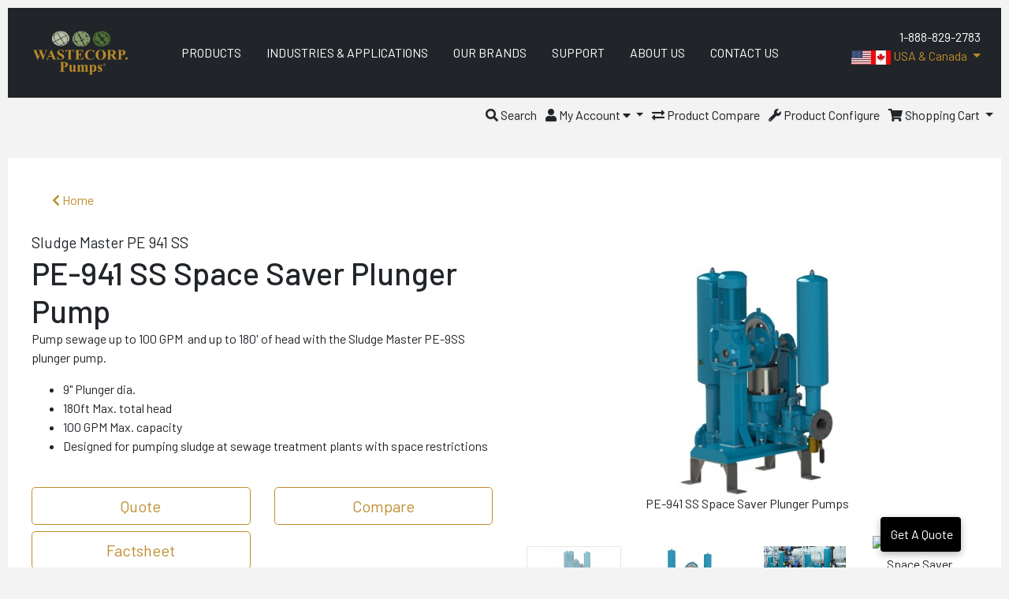

--- FILE ---
content_type: text/html; charset=utf-8
request_url: https://www.google.com/recaptcha/api2/anchor?ar=1&k=6Lf0doUkAAAAAJQBqsWQJ3TdGecoMn1btNSkebWC&co=aHR0cHM6Ly93YXN0ZWNvcnAuY29tOjQ0Mw..&hl=en&v=PoyoqOPhxBO7pBk68S4YbpHZ&size=normal&anchor-ms=20000&execute-ms=30000&cb=eepeu087xz15
body_size: 49441
content:
<!DOCTYPE HTML><html dir="ltr" lang="en"><head><meta http-equiv="Content-Type" content="text/html; charset=UTF-8">
<meta http-equiv="X-UA-Compatible" content="IE=edge">
<title>reCAPTCHA</title>
<style type="text/css">
/* cyrillic-ext */
@font-face {
  font-family: 'Roboto';
  font-style: normal;
  font-weight: 400;
  font-stretch: 100%;
  src: url(//fonts.gstatic.com/s/roboto/v48/KFO7CnqEu92Fr1ME7kSn66aGLdTylUAMa3GUBHMdazTgWw.woff2) format('woff2');
  unicode-range: U+0460-052F, U+1C80-1C8A, U+20B4, U+2DE0-2DFF, U+A640-A69F, U+FE2E-FE2F;
}
/* cyrillic */
@font-face {
  font-family: 'Roboto';
  font-style: normal;
  font-weight: 400;
  font-stretch: 100%;
  src: url(//fonts.gstatic.com/s/roboto/v48/KFO7CnqEu92Fr1ME7kSn66aGLdTylUAMa3iUBHMdazTgWw.woff2) format('woff2');
  unicode-range: U+0301, U+0400-045F, U+0490-0491, U+04B0-04B1, U+2116;
}
/* greek-ext */
@font-face {
  font-family: 'Roboto';
  font-style: normal;
  font-weight: 400;
  font-stretch: 100%;
  src: url(//fonts.gstatic.com/s/roboto/v48/KFO7CnqEu92Fr1ME7kSn66aGLdTylUAMa3CUBHMdazTgWw.woff2) format('woff2');
  unicode-range: U+1F00-1FFF;
}
/* greek */
@font-face {
  font-family: 'Roboto';
  font-style: normal;
  font-weight: 400;
  font-stretch: 100%;
  src: url(//fonts.gstatic.com/s/roboto/v48/KFO7CnqEu92Fr1ME7kSn66aGLdTylUAMa3-UBHMdazTgWw.woff2) format('woff2');
  unicode-range: U+0370-0377, U+037A-037F, U+0384-038A, U+038C, U+038E-03A1, U+03A3-03FF;
}
/* math */
@font-face {
  font-family: 'Roboto';
  font-style: normal;
  font-weight: 400;
  font-stretch: 100%;
  src: url(//fonts.gstatic.com/s/roboto/v48/KFO7CnqEu92Fr1ME7kSn66aGLdTylUAMawCUBHMdazTgWw.woff2) format('woff2');
  unicode-range: U+0302-0303, U+0305, U+0307-0308, U+0310, U+0312, U+0315, U+031A, U+0326-0327, U+032C, U+032F-0330, U+0332-0333, U+0338, U+033A, U+0346, U+034D, U+0391-03A1, U+03A3-03A9, U+03B1-03C9, U+03D1, U+03D5-03D6, U+03F0-03F1, U+03F4-03F5, U+2016-2017, U+2034-2038, U+203C, U+2040, U+2043, U+2047, U+2050, U+2057, U+205F, U+2070-2071, U+2074-208E, U+2090-209C, U+20D0-20DC, U+20E1, U+20E5-20EF, U+2100-2112, U+2114-2115, U+2117-2121, U+2123-214F, U+2190, U+2192, U+2194-21AE, U+21B0-21E5, U+21F1-21F2, U+21F4-2211, U+2213-2214, U+2216-22FF, U+2308-230B, U+2310, U+2319, U+231C-2321, U+2336-237A, U+237C, U+2395, U+239B-23B7, U+23D0, U+23DC-23E1, U+2474-2475, U+25AF, U+25B3, U+25B7, U+25BD, U+25C1, U+25CA, U+25CC, U+25FB, U+266D-266F, U+27C0-27FF, U+2900-2AFF, U+2B0E-2B11, U+2B30-2B4C, U+2BFE, U+3030, U+FF5B, U+FF5D, U+1D400-1D7FF, U+1EE00-1EEFF;
}
/* symbols */
@font-face {
  font-family: 'Roboto';
  font-style: normal;
  font-weight: 400;
  font-stretch: 100%;
  src: url(//fonts.gstatic.com/s/roboto/v48/KFO7CnqEu92Fr1ME7kSn66aGLdTylUAMaxKUBHMdazTgWw.woff2) format('woff2');
  unicode-range: U+0001-000C, U+000E-001F, U+007F-009F, U+20DD-20E0, U+20E2-20E4, U+2150-218F, U+2190, U+2192, U+2194-2199, U+21AF, U+21E6-21F0, U+21F3, U+2218-2219, U+2299, U+22C4-22C6, U+2300-243F, U+2440-244A, U+2460-24FF, U+25A0-27BF, U+2800-28FF, U+2921-2922, U+2981, U+29BF, U+29EB, U+2B00-2BFF, U+4DC0-4DFF, U+FFF9-FFFB, U+10140-1018E, U+10190-1019C, U+101A0, U+101D0-101FD, U+102E0-102FB, U+10E60-10E7E, U+1D2C0-1D2D3, U+1D2E0-1D37F, U+1F000-1F0FF, U+1F100-1F1AD, U+1F1E6-1F1FF, U+1F30D-1F30F, U+1F315, U+1F31C, U+1F31E, U+1F320-1F32C, U+1F336, U+1F378, U+1F37D, U+1F382, U+1F393-1F39F, U+1F3A7-1F3A8, U+1F3AC-1F3AF, U+1F3C2, U+1F3C4-1F3C6, U+1F3CA-1F3CE, U+1F3D4-1F3E0, U+1F3ED, U+1F3F1-1F3F3, U+1F3F5-1F3F7, U+1F408, U+1F415, U+1F41F, U+1F426, U+1F43F, U+1F441-1F442, U+1F444, U+1F446-1F449, U+1F44C-1F44E, U+1F453, U+1F46A, U+1F47D, U+1F4A3, U+1F4B0, U+1F4B3, U+1F4B9, U+1F4BB, U+1F4BF, U+1F4C8-1F4CB, U+1F4D6, U+1F4DA, U+1F4DF, U+1F4E3-1F4E6, U+1F4EA-1F4ED, U+1F4F7, U+1F4F9-1F4FB, U+1F4FD-1F4FE, U+1F503, U+1F507-1F50B, U+1F50D, U+1F512-1F513, U+1F53E-1F54A, U+1F54F-1F5FA, U+1F610, U+1F650-1F67F, U+1F687, U+1F68D, U+1F691, U+1F694, U+1F698, U+1F6AD, U+1F6B2, U+1F6B9-1F6BA, U+1F6BC, U+1F6C6-1F6CF, U+1F6D3-1F6D7, U+1F6E0-1F6EA, U+1F6F0-1F6F3, U+1F6F7-1F6FC, U+1F700-1F7FF, U+1F800-1F80B, U+1F810-1F847, U+1F850-1F859, U+1F860-1F887, U+1F890-1F8AD, U+1F8B0-1F8BB, U+1F8C0-1F8C1, U+1F900-1F90B, U+1F93B, U+1F946, U+1F984, U+1F996, U+1F9E9, U+1FA00-1FA6F, U+1FA70-1FA7C, U+1FA80-1FA89, U+1FA8F-1FAC6, U+1FACE-1FADC, U+1FADF-1FAE9, U+1FAF0-1FAF8, U+1FB00-1FBFF;
}
/* vietnamese */
@font-face {
  font-family: 'Roboto';
  font-style: normal;
  font-weight: 400;
  font-stretch: 100%;
  src: url(//fonts.gstatic.com/s/roboto/v48/KFO7CnqEu92Fr1ME7kSn66aGLdTylUAMa3OUBHMdazTgWw.woff2) format('woff2');
  unicode-range: U+0102-0103, U+0110-0111, U+0128-0129, U+0168-0169, U+01A0-01A1, U+01AF-01B0, U+0300-0301, U+0303-0304, U+0308-0309, U+0323, U+0329, U+1EA0-1EF9, U+20AB;
}
/* latin-ext */
@font-face {
  font-family: 'Roboto';
  font-style: normal;
  font-weight: 400;
  font-stretch: 100%;
  src: url(//fonts.gstatic.com/s/roboto/v48/KFO7CnqEu92Fr1ME7kSn66aGLdTylUAMa3KUBHMdazTgWw.woff2) format('woff2');
  unicode-range: U+0100-02BA, U+02BD-02C5, U+02C7-02CC, U+02CE-02D7, U+02DD-02FF, U+0304, U+0308, U+0329, U+1D00-1DBF, U+1E00-1E9F, U+1EF2-1EFF, U+2020, U+20A0-20AB, U+20AD-20C0, U+2113, U+2C60-2C7F, U+A720-A7FF;
}
/* latin */
@font-face {
  font-family: 'Roboto';
  font-style: normal;
  font-weight: 400;
  font-stretch: 100%;
  src: url(//fonts.gstatic.com/s/roboto/v48/KFO7CnqEu92Fr1ME7kSn66aGLdTylUAMa3yUBHMdazQ.woff2) format('woff2');
  unicode-range: U+0000-00FF, U+0131, U+0152-0153, U+02BB-02BC, U+02C6, U+02DA, U+02DC, U+0304, U+0308, U+0329, U+2000-206F, U+20AC, U+2122, U+2191, U+2193, U+2212, U+2215, U+FEFF, U+FFFD;
}
/* cyrillic-ext */
@font-face {
  font-family: 'Roboto';
  font-style: normal;
  font-weight: 500;
  font-stretch: 100%;
  src: url(//fonts.gstatic.com/s/roboto/v48/KFO7CnqEu92Fr1ME7kSn66aGLdTylUAMa3GUBHMdazTgWw.woff2) format('woff2');
  unicode-range: U+0460-052F, U+1C80-1C8A, U+20B4, U+2DE0-2DFF, U+A640-A69F, U+FE2E-FE2F;
}
/* cyrillic */
@font-face {
  font-family: 'Roboto';
  font-style: normal;
  font-weight: 500;
  font-stretch: 100%;
  src: url(//fonts.gstatic.com/s/roboto/v48/KFO7CnqEu92Fr1ME7kSn66aGLdTylUAMa3iUBHMdazTgWw.woff2) format('woff2');
  unicode-range: U+0301, U+0400-045F, U+0490-0491, U+04B0-04B1, U+2116;
}
/* greek-ext */
@font-face {
  font-family: 'Roboto';
  font-style: normal;
  font-weight: 500;
  font-stretch: 100%;
  src: url(//fonts.gstatic.com/s/roboto/v48/KFO7CnqEu92Fr1ME7kSn66aGLdTylUAMa3CUBHMdazTgWw.woff2) format('woff2');
  unicode-range: U+1F00-1FFF;
}
/* greek */
@font-face {
  font-family: 'Roboto';
  font-style: normal;
  font-weight: 500;
  font-stretch: 100%;
  src: url(//fonts.gstatic.com/s/roboto/v48/KFO7CnqEu92Fr1ME7kSn66aGLdTylUAMa3-UBHMdazTgWw.woff2) format('woff2');
  unicode-range: U+0370-0377, U+037A-037F, U+0384-038A, U+038C, U+038E-03A1, U+03A3-03FF;
}
/* math */
@font-face {
  font-family: 'Roboto';
  font-style: normal;
  font-weight: 500;
  font-stretch: 100%;
  src: url(//fonts.gstatic.com/s/roboto/v48/KFO7CnqEu92Fr1ME7kSn66aGLdTylUAMawCUBHMdazTgWw.woff2) format('woff2');
  unicode-range: U+0302-0303, U+0305, U+0307-0308, U+0310, U+0312, U+0315, U+031A, U+0326-0327, U+032C, U+032F-0330, U+0332-0333, U+0338, U+033A, U+0346, U+034D, U+0391-03A1, U+03A3-03A9, U+03B1-03C9, U+03D1, U+03D5-03D6, U+03F0-03F1, U+03F4-03F5, U+2016-2017, U+2034-2038, U+203C, U+2040, U+2043, U+2047, U+2050, U+2057, U+205F, U+2070-2071, U+2074-208E, U+2090-209C, U+20D0-20DC, U+20E1, U+20E5-20EF, U+2100-2112, U+2114-2115, U+2117-2121, U+2123-214F, U+2190, U+2192, U+2194-21AE, U+21B0-21E5, U+21F1-21F2, U+21F4-2211, U+2213-2214, U+2216-22FF, U+2308-230B, U+2310, U+2319, U+231C-2321, U+2336-237A, U+237C, U+2395, U+239B-23B7, U+23D0, U+23DC-23E1, U+2474-2475, U+25AF, U+25B3, U+25B7, U+25BD, U+25C1, U+25CA, U+25CC, U+25FB, U+266D-266F, U+27C0-27FF, U+2900-2AFF, U+2B0E-2B11, U+2B30-2B4C, U+2BFE, U+3030, U+FF5B, U+FF5D, U+1D400-1D7FF, U+1EE00-1EEFF;
}
/* symbols */
@font-face {
  font-family: 'Roboto';
  font-style: normal;
  font-weight: 500;
  font-stretch: 100%;
  src: url(//fonts.gstatic.com/s/roboto/v48/KFO7CnqEu92Fr1ME7kSn66aGLdTylUAMaxKUBHMdazTgWw.woff2) format('woff2');
  unicode-range: U+0001-000C, U+000E-001F, U+007F-009F, U+20DD-20E0, U+20E2-20E4, U+2150-218F, U+2190, U+2192, U+2194-2199, U+21AF, U+21E6-21F0, U+21F3, U+2218-2219, U+2299, U+22C4-22C6, U+2300-243F, U+2440-244A, U+2460-24FF, U+25A0-27BF, U+2800-28FF, U+2921-2922, U+2981, U+29BF, U+29EB, U+2B00-2BFF, U+4DC0-4DFF, U+FFF9-FFFB, U+10140-1018E, U+10190-1019C, U+101A0, U+101D0-101FD, U+102E0-102FB, U+10E60-10E7E, U+1D2C0-1D2D3, U+1D2E0-1D37F, U+1F000-1F0FF, U+1F100-1F1AD, U+1F1E6-1F1FF, U+1F30D-1F30F, U+1F315, U+1F31C, U+1F31E, U+1F320-1F32C, U+1F336, U+1F378, U+1F37D, U+1F382, U+1F393-1F39F, U+1F3A7-1F3A8, U+1F3AC-1F3AF, U+1F3C2, U+1F3C4-1F3C6, U+1F3CA-1F3CE, U+1F3D4-1F3E0, U+1F3ED, U+1F3F1-1F3F3, U+1F3F5-1F3F7, U+1F408, U+1F415, U+1F41F, U+1F426, U+1F43F, U+1F441-1F442, U+1F444, U+1F446-1F449, U+1F44C-1F44E, U+1F453, U+1F46A, U+1F47D, U+1F4A3, U+1F4B0, U+1F4B3, U+1F4B9, U+1F4BB, U+1F4BF, U+1F4C8-1F4CB, U+1F4D6, U+1F4DA, U+1F4DF, U+1F4E3-1F4E6, U+1F4EA-1F4ED, U+1F4F7, U+1F4F9-1F4FB, U+1F4FD-1F4FE, U+1F503, U+1F507-1F50B, U+1F50D, U+1F512-1F513, U+1F53E-1F54A, U+1F54F-1F5FA, U+1F610, U+1F650-1F67F, U+1F687, U+1F68D, U+1F691, U+1F694, U+1F698, U+1F6AD, U+1F6B2, U+1F6B9-1F6BA, U+1F6BC, U+1F6C6-1F6CF, U+1F6D3-1F6D7, U+1F6E0-1F6EA, U+1F6F0-1F6F3, U+1F6F7-1F6FC, U+1F700-1F7FF, U+1F800-1F80B, U+1F810-1F847, U+1F850-1F859, U+1F860-1F887, U+1F890-1F8AD, U+1F8B0-1F8BB, U+1F8C0-1F8C1, U+1F900-1F90B, U+1F93B, U+1F946, U+1F984, U+1F996, U+1F9E9, U+1FA00-1FA6F, U+1FA70-1FA7C, U+1FA80-1FA89, U+1FA8F-1FAC6, U+1FACE-1FADC, U+1FADF-1FAE9, U+1FAF0-1FAF8, U+1FB00-1FBFF;
}
/* vietnamese */
@font-face {
  font-family: 'Roboto';
  font-style: normal;
  font-weight: 500;
  font-stretch: 100%;
  src: url(//fonts.gstatic.com/s/roboto/v48/KFO7CnqEu92Fr1ME7kSn66aGLdTylUAMa3OUBHMdazTgWw.woff2) format('woff2');
  unicode-range: U+0102-0103, U+0110-0111, U+0128-0129, U+0168-0169, U+01A0-01A1, U+01AF-01B0, U+0300-0301, U+0303-0304, U+0308-0309, U+0323, U+0329, U+1EA0-1EF9, U+20AB;
}
/* latin-ext */
@font-face {
  font-family: 'Roboto';
  font-style: normal;
  font-weight: 500;
  font-stretch: 100%;
  src: url(//fonts.gstatic.com/s/roboto/v48/KFO7CnqEu92Fr1ME7kSn66aGLdTylUAMa3KUBHMdazTgWw.woff2) format('woff2');
  unicode-range: U+0100-02BA, U+02BD-02C5, U+02C7-02CC, U+02CE-02D7, U+02DD-02FF, U+0304, U+0308, U+0329, U+1D00-1DBF, U+1E00-1E9F, U+1EF2-1EFF, U+2020, U+20A0-20AB, U+20AD-20C0, U+2113, U+2C60-2C7F, U+A720-A7FF;
}
/* latin */
@font-face {
  font-family: 'Roboto';
  font-style: normal;
  font-weight: 500;
  font-stretch: 100%;
  src: url(//fonts.gstatic.com/s/roboto/v48/KFO7CnqEu92Fr1ME7kSn66aGLdTylUAMa3yUBHMdazQ.woff2) format('woff2');
  unicode-range: U+0000-00FF, U+0131, U+0152-0153, U+02BB-02BC, U+02C6, U+02DA, U+02DC, U+0304, U+0308, U+0329, U+2000-206F, U+20AC, U+2122, U+2191, U+2193, U+2212, U+2215, U+FEFF, U+FFFD;
}
/* cyrillic-ext */
@font-face {
  font-family: 'Roboto';
  font-style: normal;
  font-weight: 900;
  font-stretch: 100%;
  src: url(//fonts.gstatic.com/s/roboto/v48/KFO7CnqEu92Fr1ME7kSn66aGLdTylUAMa3GUBHMdazTgWw.woff2) format('woff2');
  unicode-range: U+0460-052F, U+1C80-1C8A, U+20B4, U+2DE0-2DFF, U+A640-A69F, U+FE2E-FE2F;
}
/* cyrillic */
@font-face {
  font-family: 'Roboto';
  font-style: normal;
  font-weight: 900;
  font-stretch: 100%;
  src: url(//fonts.gstatic.com/s/roboto/v48/KFO7CnqEu92Fr1ME7kSn66aGLdTylUAMa3iUBHMdazTgWw.woff2) format('woff2');
  unicode-range: U+0301, U+0400-045F, U+0490-0491, U+04B0-04B1, U+2116;
}
/* greek-ext */
@font-face {
  font-family: 'Roboto';
  font-style: normal;
  font-weight: 900;
  font-stretch: 100%;
  src: url(//fonts.gstatic.com/s/roboto/v48/KFO7CnqEu92Fr1ME7kSn66aGLdTylUAMa3CUBHMdazTgWw.woff2) format('woff2');
  unicode-range: U+1F00-1FFF;
}
/* greek */
@font-face {
  font-family: 'Roboto';
  font-style: normal;
  font-weight: 900;
  font-stretch: 100%;
  src: url(//fonts.gstatic.com/s/roboto/v48/KFO7CnqEu92Fr1ME7kSn66aGLdTylUAMa3-UBHMdazTgWw.woff2) format('woff2');
  unicode-range: U+0370-0377, U+037A-037F, U+0384-038A, U+038C, U+038E-03A1, U+03A3-03FF;
}
/* math */
@font-face {
  font-family: 'Roboto';
  font-style: normal;
  font-weight: 900;
  font-stretch: 100%;
  src: url(//fonts.gstatic.com/s/roboto/v48/KFO7CnqEu92Fr1ME7kSn66aGLdTylUAMawCUBHMdazTgWw.woff2) format('woff2');
  unicode-range: U+0302-0303, U+0305, U+0307-0308, U+0310, U+0312, U+0315, U+031A, U+0326-0327, U+032C, U+032F-0330, U+0332-0333, U+0338, U+033A, U+0346, U+034D, U+0391-03A1, U+03A3-03A9, U+03B1-03C9, U+03D1, U+03D5-03D6, U+03F0-03F1, U+03F4-03F5, U+2016-2017, U+2034-2038, U+203C, U+2040, U+2043, U+2047, U+2050, U+2057, U+205F, U+2070-2071, U+2074-208E, U+2090-209C, U+20D0-20DC, U+20E1, U+20E5-20EF, U+2100-2112, U+2114-2115, U+2117-2121, U+2123-214F, U+2190, U+2192, U+2194-21AE, U+21B0-21E5, U+21F1-21F2, U+21F4-2211, U+2213-2214, U+2216-22FF, U+2308-230B, U+2310, U+2319, U+231C-2321, U+2336-237A, U+237C, U+2395, U+239B-23B7, U+23D0, U+23DC-23E1, U+2474-2475, U+25AF, U+25B3, U+25B7, U+25BD, U+25C1, U+25CA, U+25CC, U+25FB, U+266D-266F, U+27C0-27FF, U+2900-2AFF, U+2B0E-2B11, U+2B30-2B4C, U+2BFE, U+3030, U+FF5B, U+FF5D, U+1D400-1D7FF, U+1EE00-1EEFF;
}
/* symbols */
@font-face {
  font-family: 'Roboto';
  font-style: normal;
  font-weight: 900;
  font-stretch: 100%;
  src: url(//fonts.gstatic.com/s/roboto/v48/KFO7CnqEu92Fr1ME7kSn66aGLdTylUAMaxKUBHMdazTgWw.woff2) format('woff2');
  unicode-range: U+0001-000C, U+000E-001F, U+007F-009F, U+20DD-20E0, U+20E2-20E4, U+2150-218F, U+2190, U+2192, U+2194-2199, U+21AF, U+21E6-21F0, U+21F3, U+2218-2219, U+2299, U+22C4-22C6, U+2300-243F, U+2440-244A, U+2460-24FF, U+25A0-27BF, U+2800-28FF, U+2921-2922, U+2981, U+29BF, U+29EB, U+2B00-2BFF, U+4DC0-4DFF, U+FFF9-FFFB, U+10140-1018E, U+10190-1019C, U+101A0, U+101D0-101FD, U+102E0-102FB, U+10E60-10E7E, U+1D2C0-1D2D3, U+1D2E0-1D37F, U+1F000-1F0FF, U+1F100-1F1AD, U+1F1E6-1F1FF, U+1F30D-1F30F, U+1F315, U+1F31C, U+1F31E, U+1F320-1F32C, U+1F336, U+1F378, U+1F37D, U+1F382, U+1F393-1F39F, U+1F3A7-1F3A8, U+1F3AC-1F3AF, U+1F3C2, U+1F3C4-1F3C6, U+1F3CA-1F3CE, U+1F3D4-1F3E0, U+1F3ED, U+1F3F1-1F3F3, U+1F3F5-1F3F7, U+1F408, U+1F415, U+1F41F, U+1F426, U+1F43F, U+1F441-1F442, U+1F444, U+1F446-1F449, U+1F44C-1F44E, U+1F453, U+1F46A, U+1F47D, U+1F4A3, U+1F4B0, U+1F4B3, U+1F4B9, U+1F4BB, U+1F4BF, U+1F4C8-1F4CB, U+1F4D6, U+1F4DA, U+1F4DF, U+1F4E3-1F4E6, U+1F4EA-1F4ED, U+1F4F7, U+1F4F9-1F4FB, U+1F4FD-1F4FE, U+1F503, U+1F507-1F50B, U+1F50D, U+1F512-1F513, U+1F53E-1F54A, U+1F54F-1F5FA, U+1F610, U+1F650-1F67F, U+1F687, U+1F68D, U+1F691, U+1F694, U+1F698, U+1F6AD, U+1F6B2, U+1F6B9-1F6BA, U+1F6BC, U+1F6C6-1F6CF, U+1F6D3-1F6D7, U+1F6E0-1F6EA, U+1F6F0-1F6F3, U+1F6F7-1F6FC, U+1F700-1F7FF, U+1F800-1F80B, U+1F810-1F847, U+1F850-1F859, U+1F860-1F887, U+1F890-1F8AD, U+1F8B0-1F8BB, U+1F8C0-1F8C1, U+1F900-1F90B, U+1F93B, U+1F946, U+1F984, U+1F996, U+1F9E9, U+1FA00-1FA6F, U+1FA70-1FA7C, U+1FA80-1FA89, U+1FA8F-1FAC6, U+1FACE-1FADC, U+1FADF-1FAE9, U+1FAF0-1FAF8, U+1FB00-1FBFF;
}
/* vietnamese */
@font-face {
  font-family: 'Roboto';
  font-style: normal;
  font-weight: 900;
  font-stretch: 100%;
  src: url(//fonts.gstatic.com/s/roboto/v48/KFO7CnqEu92Fr1ME7kSn66aGLdTylUAMa3OUBHMdazTgWw.woff2) format('woff2');
  unicode-range: U+0102-0103, U+0110-0111, U+0128-0129, U+0168-0169, U+01A0-01A1, U+01AF-01B0, U+0300-0301, U+0303-0304, U+0308-0309, U+0323, U+0329, U+1EA0-1EF9, U+20AB;
}
/* latin-ext */
@font-face {
  font-family: 'Roboto';
  font-style: normal;
  font-weight: 900;
  font-stretch: 100%;
  src: url(//fonts.gstatic.com/s/roboto/v48/KFO7CnqEu92Fr1ME7kSn66aGLdTylUAMa3KUBHMdazTgWw.woff2) format('woff2');
  unicode-range: U+0100-02BA, U+02BD-02C5, U+02C7-02CC, U+02CE-02D7, U+02DD-02FF, U+0304, U+0308, U+0329, U+1D00-1DBF, U+1E00-1E9F, U+1EF2-1EFF, U+2020, U+20A0-20AB, U+20AD-20C0, U+2113, U+2C60-2C7F, U+A720-A7FF;
}
/* latin */
@font-face {
  font-family: 'Roboto';
  font-style: normal;
  font-weight: 900;
  font-stretch: 100%;
  src: url(//fonts.gstatic.com/s/roboto/v48/KFO7CnqEu92Fr1ME7kSn66aGLdTylUAMa3yUBHMdazQ.woff2) format('woff2');
  unicode-range: U+0000-00FF, U+0131, U+0152-0153, U+02BB-02BC, U+02C6, U+02DA, U+02DC, U+0304, U+0308, U+0329, U+2000-206F, U+20AC, U+2122, U+2191, U+2193, U+2212, U+2215, U+FEFF, U+FFFD;
}

</style>
<link rel="stylesheet" type="text/css" href="https://www.gstatic.com/recaptcha/releases/PoyoqOPhxBO7pBk68S4YbpHZ/styles__ltr.css">
<script nonce="K_FjG0AZwGwteHVhBv1dlQ" type="text/javascript">window['__recaptcha_api'] = 'https://www.google.com/recaptcha/api2/';</script>
<script type="text/javascript" src="https://www.gstatic.com/recaptcha/releases/PoyoqOPhxBO7pBk68S4YbpHZ/recaptcha__en.js" nonce="K_FjG0AZwGwteHVhBv1dlQ">
      
    </script></head>
<body><div id="rc-anchor-alert" class="rc-anchor-alert"></div>
<input type="hidden" id="recaptcha-token" value="[base64]">
<script type="text/javascript" nonce="K_FjG0AZwGwteHVhBv1dlQ">
      recaptcha.anchor.Main.init("[\x22ainput\x22,[\x22bgdata\x22,\x22\x22,\[base64]/[base64]/[base64]/ZyhXLGgpOnEoW04sMjEsbF0sVywwKSxoKSxmYWxzZSxmYWxzZSl9Y2F0Y2goayl7RygzNTgsVyk/[base64]/[base64]/[base64]/[base64]/[base64]/[base64]/[base64]/bmV3IEJbT10oRFswXSk6dz09Mj9uZXcgQltPXShEWzBdLERbMV0pOnc9PTM/bmV3IEJbT10oRFswXSxEWzFdLERbMl0pOnc9PTQ/[base64]/[base64]/[base64]/[base64]/[base64]\\u003d\x22,\[base64]\x22,\x22P8KyeV7Ch0IYRcK/w4TDqUlgMHgBw5PCrg12wrAGwpjCkWPDikVrCsK6SlbCpMKRwqk/WjHDpjfCniBUwrHDmMKEacOHw7Npw7rCisKXGWogEsOdw7bCusKdVcOLZwLDvVU1SMKqw5/Cnhh7w64iwrM6R0PDsMOyRB3DrnRiecOww7geZkLCtUnDiMKzw7PDlh3ClsKGw5pGwoTDvBZhPHIJNVtuw4Mzw6TCvgDCmzTDp1Bow5NINmIxKwbDlcOMJsOsw64AHxhaWBXDg8KuZ1F5TkIGfMOZc8KYMyJySRLCpsOhecK9PHBBfARyZDIUwr/DhS9xKcKxwrDCoRTCgBZUw7E9wrMaOEkcw6jCu1zCjV7DpsKjw41Ow4YGYsOXw4srwqHCscKTAEnDlsOUdsK5OcKcw4TDu8Onw7PCqyfDoTgLERfCgAtkC1fCucOgw5oIwr/Di8Kxwp3DkRY0wpQAKFDDmRs9wpfDlj7DlU5DwrrDtlXDuwfCmsKzw5MFHcOSDcKbw4rDtsKaWXgKw6zDi8OsJh4WaMOXYBPDsDIxw7HDuUJ/S8Odwq5yKCrDjUJTw43DmMO0wocfwr55wpTDo8OwwoBaF0XCiBx+wp5Mw57CtMObesKNw7jDlsKMCQx/[base64]/DqcOTw6JdbsKOwrnDuR0bwovDg8OhcMKqwqQOTMOLZ8KfEcOqYcOuw7rDqF7DjsKiKsKXZwvCqg/[base64]/wqPCrcKVL8O4wq80woXDmMKawrnCp8K3Hic7wqBgfl7DvlDClmbCkjDDv2rDq8OQSh4Vw7bCnVjDhlIReRPCn8OsP8O9wq/[base64]/w4vDgMO5wobDjcOYfXYrRMK7w7ZmLghywpwbCMK+WcKbw5JSVMKjEi8lC8ObZMK/w5XCksO2w68LMcKzCBnCqsOLeybCkMKVwo3Cl03CnsOTFFB2OsOOw7/DrilIwpDCh8OobcONw4J3B8KpbkHCgMKkwrPCvz/CoUYHwqk9V2dOwqDCjidfw6pJw5DCj8Knw4fDn8OcFXY4wrZPwpJ2IcKNXh7CmQPCgC9Rw7LCnsOZHMKOYTBUwpt9wpXClEQ8QCcuHzZdw4fCicKlJsOUwqHCi8KJDB8MMx1sOlPCogXDqMOSdCbClMK6DsKAD8Oow7Eyw4wiw53Ci29bDsO/wrE3VMOWw7XCnMORI8OqfU3CicKJJyTCs8OOOMOSw6PDokjCisO7wobClV/CuVbCqlbDnwEfwoI8w7ACY8OUwpQUWi5Rwq3DtBzDm8OufsKvMGjDjcKKw5vCgU8twokydcOYw5Msw6Bwc8KZSsO4w4hJezcVZ8Oyw5pGf8Kxw5rCp8OUIcKYH8OCwr/[base64]/[base64]/M2bDjQjDjsOlw7vCr3RIwqXCq2cNamxUf8Oawrkcw45yw7JaCEnCoHQ4wrt4S3vCoC7DsBfDgsOxw7rCtghWLcOPwqLDqMO7IXAfd1xHwrYQTMOWwrnCq15Uwol9bDcaw5dDw6jCuxM6cx9Yw55oYsOSL8KiwrzDr8K8w5VYw5/CtCDDt8OewpUyHMKdwoNcw5xzPHl8w7klT8KjNA/Dn8ObAsOsI8KeA8OSEMOgaDvCh8OaOMO/w5URPxkAwoXCuG7DnBvDrcOlNR/Ds1gBwq9/NsKfwq0Zw5huWMKDFMOOCgQ0FwMuw5Mcw7zDuibDokwfw4jCuMOFQRAQbsORwoLDnmNzw4QxbsOUw7zCvMKtwqDCmmvCrllqV0ksWcK6P8KQS8OmTMKlwp5Jw4ZRw5UofcOtw5x5HsOoTilMV8O3wrwgw5bCsCkIfwpkw6wwwpXChDpwwp/[base64]/w5ISw6zChg1Lwrlvwq3DgVBQHcK7FMORNk7DsEh+f8OKwr9Wwr7Cig5Rwp1MwpwdcMKMw6VswqTDlsKDwqAYQWvCulnDtsO6aU/Cq8OmEkvCl8KewrseZ3UjJzZqw7UJRsK7Hnp/MXoDI8OlK8Kuw4kyYTzDpWkWw5QDwph0w4HCt0fCgsOKXgY+JcKSJFtVIEfDvVQyCsKRw64mWsKzchfCjjEtHlHDg8O9w5XDn8KSw5/Do3vDlsKRNnrCmMOSw53DjcK/w7d8JWUww4VBGcK/wp09w6kvMsKLISnDvcKRw7jDhcOFwqnDugs4w6ozMcO6w5/DigfDiMOPN8Oaw4JBw4MGwodzwpVYWXrDiE8Jw6kgdMOYw6p7P8K9QMOpbSh/[base64]/K0DCn8OmR8ORwrEDw57DglDDtlIfw74uw4DCsh/DtCdNE8OIFnfDl8KyMArDtygPIcOBwr3DlcK+DMKWMjY8w5pyf8O5w5jCkMOzw7PDnMKRAAcDwrnDnzJKMMK7w7bCtD8QLSnDh8KxwoEiw43DgHpTB8Kqwp/DvTXDrFRRwoPDhcK+woDCscOzw5ZNWsO8dHAqTsOZZUpMcD9mw5HDpwdcwrUZwr9vw6bDvSpxwpzCrj4+wqFLwqJSBX7Dt8Kqw6gyw51eYi9Qw689w5XCu8K8JSd1CXPCkU3ChMKNwp7DpysIw6I0w6/[base64]/CsWs3wp3Dj8KxGMKBfMK/w6FUw4nDmsODwo1Vw4/[base64]/Cok3DtV7DtcKMwoUNwq3CncOjwqt8ORNRDsKgfmsQw5HCoBcnQyNTfsOyV8OuwpnDkBYTwqbCqRpkw6HChcOGwo10w7fDq0TCni3CvsK1YsOXMMOVw7QNwoRZwpPCkMOnXVZcdx7CicOfw652w6zDsV4vw6YmEsODw6LCmsKqMMKcw7XDvsKHw7JPw55oYQhpwpw/IgPCowLDhcObOEPCiUTDjyBCYcORwrbDv3w7wpbCjsO6Cwpqw5/DhMKEfMKGDwrCiCHDiUhRwoJ5WG7DnMONw5VII1fDpQDDnMOYO1vCssKbJgU0JcOtK09+wrPCh8OBBTVVw71tT3kNw50DWBfDssKQwqwuMMOGw5rCrcOZDgjChcOfw63Dog7DhMO5w5xlw5IdJ2zCsMK+OMOYcR/Cg8KzSE7CusOzw4d3eT4Qw5Y/GWdIccOCwot9wpnCv8Oqw7lyTRHCqk8lwqJyw7oGwpYHw4pTw6/CnMO1w7guXsKLCQ7CmsKvwrpIwqLDqErDrsOaw501O21sw43DosK1w4VSDTNewqnCgHnCp8O4c8KEw6rCjQNUwoxAw48dwrzCl8Oiw7BadXbDryrDiC/Cv8KTSMKywrgTw6/Dg8O4P0HCgWLChVXCv3fCkMOJVsOpWsKvVWLCv8KQwo/CiMKKcsKyw6TCpsO8UcODQcKOHcOHw5QBR8OAHMO/w4/CksKewrIJwpFHwocgw7wcw4rDpsKsw7rCrsKebA0vCgNjSG5Hwp8aw43DssOxwrHCqn7CqsOVTgw/wpxpcEl0w5lOFVDDmizChxkewqpcw44MwqVUw4Q8wqDDjhAmfcOxw4jDk35mwqHClTfCjsKKf8K/wozCkMKywqvDksOOw6nDkz7Cr35Nw57CmXF2M8Kjw68Gwo/Cvy7Cm8KvfMORw6/ClcOjGMKUw5V3UzzCmsOFEQgCHUNtTFN4CgfDt8OdVCgiw4VMw64SYQc4wpzDpMOHYXJaVMKTCXxLVi8rWcK/c8OsAMOVJsKjwp5Yw4FHwq1Owr09w7lkWj4LCmdAwrA+bDzDlcOMw7MmwqHDuHbDnx/CgsOdw5XChB7CqsOMXsKmw4svwr3CuH0DDwoMMMK5LDNdEcOdWcK0ZwzDmyrDj8KwIjFMwooJw4JfwrjDtsKSWnwTQsKNw6vCqw3DuTrCssOTwp/CmhV4VignwrVRwqDChGvDom7CrjJKwoDCuWDDsEvCmyfDvcOkw5EDw4tcEUbDhsKpwqo7w7k8HMKLw6zDvsOywprCkQR+w4DCsMKOLsOGwrfDu8OWw5RCw5HClcKQw60ewrfCl8Ocw6FKw6jCnEA/w7fCnMKiw7pbw7tRwqkJI8OxcDHDkXPCsMKuwokFwoHDh8OBUl3ClsKXwpvCthBKG8KYw6xYwpbCtMKKXMOsOzvCnnHDviLCjzx5IcOUIQHDhsKvwoxmwqUYc8K/wpfCqDbCtsODLkHCl1oeDcKlWcOAPybCrwPCvGLDqFdzcMK1wpzDqCBgFX5fej16GEViw4RxKFXDhBbDm8O3w6rDnkAybnrDiRwiPFfCq8Olw44FEsKVcVgewroNXiZkwpTDtsO3wr/DuTk3w59ydhFBwrRZw4DCn2JXwoVKG8KCwoDCtMOpw5E4w6prPcOFwqzCpMO7A8O9wozDn3/DgwLCo8O/wo7DikgtbFN4woDCjT7Dr8KEUDnCjCMQw6DDowfDvx88w7kKwpbDpsOEw4VMwqbCiFLDjMO/wrhhEQEAw6odDsK8wq/Dm1/DmhbCsjTCn8K9w5t7wqTCg8Kywq3DqWJ2IMOMw57DrsKFwpFHHXzDs8K1wrQ2X8Kiw5TCjcOjw7zCssKRw7PDhiLCm8KLwpVhw5xgw54/EsO7VMKuwotlNcKVw6LClsO2w6U/[base64]/acOUBMKUwoDDl1I2U8K+bcKecFzCuXfDkG3DiXFgbVDCnRUXw6vDjVHChEwaUsOOw7rDmcO9w5HCmkR7DMOQPQw7w5MZw4fDuyvDqcK3w4crwoLDrMK0R8KiEcKMTMOnbcOqwrpXYMOHTEowVsKzw4XCj8O7wrPDsMKAw7HChMKPMWZnIRPChMO/CF1sdxhlXDdAw7XCncKIG1fClMOBLlrCv1lLwrMvw5/CtMK2w6l2WsORwpcFARHCtcOawpRsLwTCnElvw4TDjsODw4PCg23DtXzDj8KFwrUsw6oiQRcyw6/DoT/CrsK1wqBhw4rCvcKpd8OowrdEwq1PwrzDk0zDm8OFFEzDscOVw6rDucOtRsKOw4FKwrMaSRRgOAV2QD/DqVcgwq8ew67Ck8K/w53DhcK4NcKqwrtRWsOkbcOlw6fCgmBIMUHCsCfDrkbDvsOiw4/[base64]/Dq8Kqw6HDrnPDj2fChMOlw4Qkw4bDsVJqHcK9w4chw5nDiCLDuzLDs8OHw6fCqRTCqMOnwrHCp0XDksOhw7XCtsKvwrzDr0VwA8Ofw4RYwqHCicOZVHbCjMOGVmHCrCHDtjYXwp/DrDDDsXrDscK3HX3CmMOEwoNUe8OPSxAPYlbDrG9rwrpZOUTDoXjCvsK1w6sLwp4dw4w8QsKAwq9/a8O6woAGTWVEwqXCgMK6ecOnaGQcwoNQGsKmw6tlYh1Yw7/Cm8O6w6YcEnzDgMKLRMOHwrHCgMKnw4LDvgfDtMKQFizDlUPCpmPCmCVrKcKywoPDvTHCvCQeQRfCrzc3w5PDkcOAIFg/[base64]/QsOjEiTCi8O1wpfCkcOAGnZDw63DlC8JICPDmGTDhA1cwrTDmzTDkBEMbSLCoGU9w4bChMO5w5zDszQnw5TDr8KQw6/[base64]/[base64]/[base64]/DnsORUMO4w4LCnWYxw6rCq8KcKA/DjVRbw44fHMKtBcOpWzNHLcKYw77DjcO5EAM8YT57wqfChCjCuWzDusOwdjEUXMK8G8OlwoFgFcOkw7LCvnDDmBLCuD/[base64]/ChAZ4PMKVax5/E0sfwoXCtMKnCXRRVjPDssKpwpJ9w7fCnMO/UcOsQMOuw6jCgBhhH0PDtyoywpwwwpjDusKxQRJRwpnCnA1Nw4LCssKkM8OtasKZfDhww6zDrwvCjh3ClmxvRcKaw6lOZQkswoBOQiXCuCsyV8KSwqDClyVww4DCoCnDmMKawozDgWrDpsKpIMOWw67CtTbCkcOxwp7Clh/CpiUCw41iwokvY03CpcORwrjDmcOQU8OYBXXCk8OYRCk1w4AwYRrDkEXCsWoODsOON1zDoHbCvMKXwp/CvsK1cCwbwpbDs8KuwqQ8w65iw5XCukvCmsKIw5U6w4Brw4w3wpArAcOoJ2DDssOUwpTDlMO+PsK7w5LDqUUmUsOILizDrUY7UsK9OcOPw4B2ZnZbwrU/wqbCq8OERyfDl8KfCcO5U8O8w7LDng5TBcOowq8zIGLCjwDCoi/CrsOBwotIJlbCtsK/wpHDkRNOcMO2w7LDjcKGQl7ClsOtwrweRzJdw7pLw6TCnMOoG8Oww77Cp8Ktw5M0w7powrsuw67CmsKZccOpMULCr8OoGVMFDi3Cjj5BRR/ChsK0TMOpwo4Fw79Pw7JCwpDCicK9w7g5w6jCgMKBwo9tw5XDnMKGwrYsO8OKIMOaecOIEnN2CRzCk8OtMsKKw4vDi8KZw5DChGwcwrbCs0YxOFTCuWjDgk/[base64]/[base64]/w6PDlcKNw6nDhSIxwpBWWysjH3MMw51swohow4wGFcKrH8K5wrjDol1iEcOIw5jDtcKnNkNcw7LCt03CsX3DsBzDpsKnewZhCsORUsOrw7dAw77Dm0fCisO7w5HCr8Ofw4pSJ2pZacOWUyfCj8ODBD93w6c8w7LDssOFw4zDpMOqwp/Ctmxjw6DCvcKlw4xPwrHDnw5xwrPDvsKzw79RwpFNLsKWAMOrw7TDtUJ2YQZgwpzDvsK+woHCvnnDqlDCqSLChybCpx7Dmgo1woYMBSTCgcOYwpvCjMK/wpt/FzzCk8Kew7LCoXtRAsKiw4TCuRh8woVzG3xywoJgDDbDm3ERw5UMaHxZwo3CvXgQwrF9P8KaWTjCvlLCscOTw4/[base64]/ccOWwpE2w7XDocKFwqzDjmAOWMKywqXDmX/DicO/w7U6wqlWwrTCvMO7w7PCvzZJwqpDwqROwoDCgAPDnFpuHXp9McKjwrovY8O/w7HDjE/[base64]/Cl38qwpvCn8KkScKWb8Ovw6vDllw9URbDp159wp12YS/CtDw1w7TCr8KMYzgzwqFjwp5iwqEIw5o+LsOcdMKRwqt2woUzRyzDvFY/BMOrwpvDrSsNwqNvwpHDlsOTXsKuN8OeXh0swrESwrXCqcOaVsKiIkxVKMORHD/[base64]/[base64]/NmXCqsKNATkMwqJKwoLCn8OFEkjCiDXDg8KywrLCncOnGwnCnEvDg0rCtMOdS3/DuhsJIDXCqhQuw5bDusOJBBTDuRIWw5rDi8Kow4DCjsO/RHBWPCMgBcOFwpNXJcKwPW97w7Fhw7/DlinChcOXwqome2gaw51Xw7MYw7bDpzjCmcOCw4oGw68hw5LDn0BkGlPChi3DontoIlEfTsKbwqtpT8Onwo7CrMK2R8OgwqHCo8OMOy8NAgXDg8OTw4Uza0XDnWNpMQANGMOMFXjCosKswrA8fj5jRxDDv8KvJMKVA8KQwrzDtsKjMErDpzPDlwsIwrDDkcOmcU/ChwQ+PGrDsSACw6kENcK6Hx/DjkLDtMKQbDkEKVTDiTUOw583QnEWw41jwo8wTkjDg8O5w6nCj0AhasOWFMK6T8OkcEAQJMKAM8KLwp07w5vDsmB0DkrCkCEVKMKoDyZ/LFUKQnI7AEnCslXDhTfDp0A9wpAyw4JNH8KkIlwWKsKRw6zDlsOjw7fDqydTw5IWH8KqacOuE1jCuksCw6tMF33Dkz/CncO0w7fCu1ptE2bDvS9PUMKIwrBUPT87TFleVj9wMG3DoGvCicKsAyjDjgzDskPChijDgzzDjBLCmjLDpsOOBMKtGFHCqsO1QlAoDRlZWRDCm3oUdAxWTMKyw7zDicO0S8OOScO1NsK4WTc4f3djw7vCmsOuJXNkw4/DnnrCoMO9w67Dk0HCuVoiw5JBwpEIKcKpwqjDg10BwrHDs2bCtMK7LsO/w5QhIMK2UnVCC8K/w5dPwrXDnhrDn8Oxw4fDk8K3wosTw6HCvG3DtMK2GcO3w47Ch8Oowr/DsXbCgHd3QEDCti4bw7sVw73CozzDnsK5w7HDnzceKcKvw5jDj8OuLsOHwqITw7fDs8Ovw77DpsOxwoXDlsKRHzUkazwswrVNAMOjIsKyBRBAcGZTw7rDucO+wqRhwpLDpSoDwrczwo/ChwXCoyFjwonDhyDCpsKMBDB5XwLCu8K/WMOhwrF/XMO6wrLCoxXCj8KuJ8OhEDjCiCs8wpPDvg/CtyUgQ8K7woPDihnCk8OcJ8K4dFJcdcK1w6d5XyTDmi/[base64]/AcOTw5FYcsK9HVHClnHDijlqwql8NzvCl8K0w604w77DkBnDmn9pFyhUD8OACwc/w7FFFcOaw4JswoBOTRYow5sRw4XDn8OjLMObw6rCvnXDiUcRZV/DtcKoEzREwonCjjfCk8KWwqsBVG/CmMOxPGXCusO7FlQ+c8K3esOzw69UdmTDqcO5w7bDjSjCrMOtf8KHasKpQ8O/[base64]/CiMK0eMKXE8KDEwhFVMO4w5TCp8Kyw4huZ8KowqpELhFAdz3ChcKjwpBJwpc0PMKAw6I0CWdmeVvDuyoswpXDhcKRwobCpjlew7thSxbClcOfGFhtwobCgcKAVj5jG0rDjsOsw7ACw6rDssK2KnpBwrxfXsOPBsK8BCrCtyhVw5R/w7TDgcKQNcOGEz8yw7bDqkFKw73DqsOUwonCvXsJcBbCksKAw4RkEFpjE8KvGitDw4dvwoIJQX3DtcOlD8Obwq1pwq94wrs4w4tkwpAww4/Ck0rCikMKAsOLIzsmYcOrDcK4UjzDkAAnFkFjOzwVAcKewqlKw6BZwoTDnMO9fMK9fcOPwpnCjMKYTFrDlsK4w6vDkV5+woFvwr7CusK+NcOwM8ObLlZ6woBGbsONM1oYwrTDsjzDtGFmwrRAAz/DjMKfCmp9BBbDncOQwqoiMsKKw7PChcOUw5/DrUMLXnrCjcKswqHDh1kbwo/DhsOLwp0owrnDmMKxwqPDqcKcEDAIwpDCs3PDmE4WwovChsOEwogQCsK7w4dVB8K6wr5fKcK/[base64]/wqdXaXodwpjDmlUcSQnCrMOYF8OSBxLDusOkRsKuD8KeFwbCoR3CvcKgf0UAPcObZcKpw6rDt0PDizAFwrvDi8OeWMOww5LCnATDrsOMw6vDpcK/L8OpwrfDkTxKwq5KCMKpw4PDoUQxaCjDhl1vw7bCgcK/esOkw5PDncKbDcK0w6MsTcOvdsOnPMK0FTMfwpRlw65NwolQwoHDi2pPwoZqcmPCongnwoHCnsOgDxk5R1N5HRLDvMOhw7fDkj9xwrkmE0kuWHMhwoMzbwEbBUhWAWvClW1aw6/[base64]/CcKOIcOACMKJDsOdM8OCACnCt8Kuw4EWwozCoRvDl3jDnMKIw5IPVQ1yJXfCjsKXwpjCjQLDlcKhWMK1QhgsZ8OZwrh8NsKkwosgYcKow4YFSsKCMsOswpVWKMK5B8K3w6DCh1sow50ZUGfDv3TClsKGwoLDk2kBJy3DscO4w5w8w4rClMORw4/[base64]/[base64]/DlcKAw5LDnk59cMKnwpTCnwJqw6lDw7nCkwk3w7lvex10W8Ofwr9lw5gCwqo9J1lxw4FtwoJSTTtuA8K3w7nDnGZrw697fRU5bXPDgMKNw6NXZcOTdMO+C8OGOcKewoHCjwwBw7zCs8K3DMK/w4FNLsO9cRZwCVJEwoJUwrgeGMK8KVTDmwIQNsOLwq7DjMKrw4h/[base64]/B1XDpzzDqsOgwqHCi8OZDUTClFLCmxAxVTfChMO9wqoHw7Nzw61HwqJ2RiDCpkDDiMOQecObC8KjSwV6wrzCjlBQwp/Cl3TCvMKfcsOmeifDkMOewqjDs8Khw5QXw4TCpMOnwpfCjVh7wpx3MXbDrcKXw6/[base64]/Cn1QAw5zCqVRWwqPCnQTDkiVaw4PCisOQUCDCs8KzQsKFw6gsR8Ojwr5Hw40FwrPCu8ObwpYCZwTDgMOiF3dfwqvCugwuGcOFFCPDo20kbmLDpsKaL3jCkcOEwoRzw7LCpcKOBMOSYinDhsONfy57PAAZW8OHYSARw6QjHsOOw5/DlF1YDzHCtQPCgAcASsKqwrhiR2E/[base64]/w7wJFsODwr5sw4YPw79vdMKaw7jCgsOcwoA2FsOaSsOzaQXDo8KjwrvDnMKdw6PDuHFGJcOnwr3CtnsKw4zDpsOXEsOuw7/CucOASWtPw53CgSA/[base64]/CncOJw70dfMOjw4lcfMOewo7CksKuw4PDvsKTwqV0w6Q1f8O/wpMSwqfCnhcbL8OPw4nDiAVowozDmsKGAAIZw7g+wofDosK3w44afMK0wrwcw7nDpMOqTsODEsKqw6g7ODTCncOnw49gKz/DgUvCj3oLw5zCkhUpwqnCsMK3aMK7JRUkwqnDgcKHIE/[base64]/Cu8OEXHHDs8Oiw7FoZk3DoBDCgDbDkT/CkBhawpLDpcK5IARFwrx/w6XCksOVwo0XJcKbfcK/w5cwwqFwAsK0w43CkMKvw4Bie8O1cinCuz/DrsKpaFbCnhwUGMOzwq87w4zCmMKnGivDogl9OcKUBsKwFwgaw5FwGMOwGsKXQsOXwrwuwr1fd8KKw4FcelBXwrB7UcKxwr9Iw7szw6vCqERLMsOKwpolw7Efw6fCosOawoLCg8OvSMKaUgAnw65iQMOOwqPCoynCq8Kuwp3CvsOjDw/CmQXCqsK3XcOzJUgqDEkRw4zDqMOcw7lDwqFdw7ZGw7JnI0J1C2oNwp3Cim9kAMOHwq7DosKaJCLDpcKKdVduwoBKLMOKwrDDlcKjw6R1Ij4hwqRRWcKrLy/Dh8KTwqN7w5XDiMO/PsOnCcOLScKPXMKfw5TCoMOew7/[base64]/DsSh7FcOTRUh0w53Dl0rCvsOyw6NTw6fCtcOSIQV9VMOGwo3DlMKcEcO8w49Pw6gpw6FDF8O0w43CusOUw4bCvsOQwrx+NsKybG7CiCE3wrQ8w6ZUHsOaKyFLLQrCqcK1Sg5NBld/wqsawrPCpzjDgUFhwqo1A8O6bMORwrB+ZsOdFm05woTCg8KPbMOnwo/Dvnx8N8OYw67CmMOWcCbDtMOSZMOfwqLDtMKJIMKeesOlwpvDt1kDw4pawpnDsG9/fMK0ZQ9ow5jCmi3CocOJWcOzZcOqw47CgcO3QcKzw6HDqMKzwpAJVhQMwo/CvsOuw7FuRsKGKsKywpNbJ8KFwqd6wrnCisO+XcODwqrDtcK8EXbCngHDvcKVw5vCvcKyc0p/LsOOeMOOwoAfwqc2I0I8LxR8wrXCiVXDpMKefgHClGPCm1BualDDkhU2DsK0Y8OCPUPCtVrDtMK/[base64]/DjcOacjJEfMOcc8OieFXCvcOKw4I5AsKgRRI2w5DDvcKuR8OywoHCkkfCjxgKAAl4Zn7DtMOcwo/[base64]/wpjDpUvCvMOPYRYOasKNTwsXP8OHwrrClcOaw5LCtcKow4LCh8K4aGDDv8ONwo7DusO+HGguw51aByxcN8OjIcOYA8KBwp9Pw7ZLPU0Gw6fDngxcw5cVwrbCqAA1woXCh8OswqbCoX9IcyFZQyHCk8O/PQQHwrVjUsOKw6ZcWMOUcsKdw6/[base64]/CnCRPwrXCigQqeMKTw75kY8KXMC86XjFNDcOnwo/DhMK/w6HCvsKvUcO4Cm0nAsKdZnsLwqzDgMOLwp7CqcO5w7IMw5FBKsKBwrLDkRjDuz0Nw74Kw4BywqPDvWs+FWxFwoxfw4jChcKKZXAKXcOUw6UkMEBXw7Z/w7FKJ2Y+wpjCim7DqkUMRMOVTjHDrcOTDHxEbm/[base64]/dcKqEX3DvkDCtcKJw74+TsObMEAHGsO4w7HDgnHDm8K6XcKHw6/[base64]/LVzDp8K0wrZUTUzDnBrDkMK/SydPw45xw4lXw7FOw47Dv8OeOsOsw6fDsMOPCCFswrkuwrs1asOPC1N+wopawp/Dv8OROiB5MMKJwpnCrsOHw6rCrgApCsOqL8KPeSMkTG/Cimcww4vDh8OJw73CusKsw4TDusKewps9w43DnDIow74qCwYUXMOlwpvCgjvCuwjCtHE7w6DClsKPUUbCrgZUdFnClFDCuVcjwq9Fw6jDuMKmwp3DmFLDnMK7w5LCusOGw5ZTEcOeIMO/HBNOM3AiZcK4w6p1wp5kwo8kw4kZw5RNw5oAw6LDlsOkISEWwp5rax3DuMKYPMKLw5HCtcKwHcOGEivDoAzCkcKCay/CssKawpXCksODYMO7dMObMMK6fxzDrcKyVRERwrFWbsOBwq4zw5nDk8KhLUtdwqo5aMKdSMKFHwDCnmbDjcKvBcOkDcO6dsKlEXlcw5Q4woMXw6NDIcOiw7bCsB/DvcOTw5jCosOmw7HCjsOewrLCncOWw4rDrD5HQXNtU8KuwpcVYyjDnQ7DpzbDhsKsAsK+w48JVcKUJsKie8KBaFtIKsOzDEl9HDDCgQPDnBd2McOHw5XDsMKgw7BATGrDigNiwozDmDjCsWV5wobDsMKVFALDo0PDsMO/KHXCinHCtsO3FcORRcKrw4zDisKQwrMZw5TCsMO7Xg/Cmx7DkkrCvU02w5vDv0IpVHMVKcODY8KRw7nDnsKYOsOiw44AJsOew6TDhcKuw6PDjcKmwr/CjGDCnzLCmFdkMnDDrjTClijCn8OgI8KAVVZlDVrCmsOKEWrDt8Ofw4nDksO5MzcFwr/DlSLDhsKOw5NPw7caCMK9OsKbKsKaYTbDgXnCl8KpI2pvwrRVwrVMw4bCuGsWPUEbPsKow6kHRnLCm8KGacOlRMKzwo8cw7bDlADDnxvDkg7DtsKwCcK6KmVjQhJHSsKeFcOeMsO8PUkpw47CtELDkcOuUsOPwrXChcOpwqhAc8K6wqXClz3CrsOLwoHCqw55wrNyw6/DpMKRw7TClUXDuzw/wpPCjcOQw4YOwrnDkjYMwpzChG1hGsOHMsKtw6tPw7csw77CvsOQWiFUw7Jfw5/CiEzDvW3DimHDk3guw61wRsONXW3DrAkSZ1IyQ8KEwrDCszxIw4/[base64]/CvcKsTRAOecKtwqx6DwnDqsKCw73CqcK2QcOGwrAvfigeVi7CjX/CmsK7PsOMVEDDojFnXMOew481w4JCw7nCnMOXwozDncKHC8OGPUrDn8OVw4rCvEFIw6gUasO4wqVzRsKibEnDrFrDoQotKMOhbibDqsKswrLCsjTDuS/Dv8KsQGRxwpTCg33CtFDCsBxtL8KJdcOCKVjDv8KJwqLDvcKsYCbCgi8aB8OFUcOhwo9/w77Cv8OnK8O5w4DCkzfCoC/[base64]/[base64]/Cr8KfEsKywoLDsT7CtmMyWcKdw7Fvw55JLgwXw5zDhsKcT8OwUcKXwqRJwrPCo0fDrcKkYhDDmh/CpsOQwqdpMRTCg1FmwqQHwrZsJBrCscOjw5hbcW/DhcKDEyPDgF1LwqbCrhDDtEbCoAx7woLDvQzCvxNTDzthw6LDjnnCkMK+dxA3b8OKAVDCnsOgw7LDrinCjsK0GUcPw65WwrV+fwrCugLDvcOFw6glw4LCrD/[base64]/w63CicKhQRbDlMKXPyHDvXsFYMKTwqvCvMKEwokXF3oIcRbCtcOfw6A0cMKgEXXDjsO4TELClcKqwqNAVcOaBMK0V8OaE8KawqpDwr3CiwMBwr4bw7TDkTVXwqPCr0QGwqXDrVxDCcORwrAgw7HDiQrDhmUQwrfClcOswq3CqMK8w6kHK3N2AVvChiwKCsK/O2/CmcK4QjBqS8OPwro4JShjbMOQw6TCrB7DuMO0FcO/VMKDYsKMw5h3OgUKU3kFcB40w7rDh0ZwFHxvwr9Lw7Q5wp3DkxNZE2dWcTjCksOaw5MFSjABb8OVwpDDk2HDr8OYNjHDlRdSOwF9wprCuhQ8woMYZ2nCrMKkwr/CpDjDm1vCly4Dw5zDocKaw5Riw41KZVbCgcK6w7DDt8OUWMOEHMO5wo1Xw7AYKAXDgMKtworClyA4VFrClcOefsKEw6YMworCh1JBOcKJD8K/XUfCpmokE33Dgn7DvMK5wrk/c8K/[base64]/[base64]/QBbDhRrDuMKawpPCtEXCkG/ChcKrwqlADVPCv2Uvw6t3w59ewoZKJsOOHwViw7/CncKGw5rCszjCqQzClU/CsErDqjJuX8OUI1lfJsKHwoLDhC0hw53ClQjDtMOUM8K7M37DusK8w7vCnw/Clxwsw7zCngcrFnMQwrh0DsKuHsKTw63DgXnCpVfDqMKLSsKaSFlQX0Q7w67Do8KEw5zCsExGWybDvjQDUcOqWhEsfzPCmRnDhH1RwrA1w5ccfsOpw6Vyw5cIwptYWsO/[base64]/wrbDr8OndcKkw64pOcK8wohJwqbDq8KYb3hLwpknwoJ+wpEEwrjDmsKOccOlwoV8a1PCsmk+wpMwYxNZwoN2wqbDgsOfwpTDt8KNw4oDwpZ3OH/DiMORw5XDvmHDh8O7dMKJw43Co8KFb8OOLMOwWgXDlcKRcSnDgsKnDsKGW2XDtsKnTMOKw4wIRsKfwqLDtGhbwpNnPCkFwrbDlk/Dq8KfwpvCl8KHPhFRw4XCi8KZwp/DuibCmHBKw6h1YcO+McKPwoXDjcOZw6bCkHnDp8OTNcK5esKqwrDDv018Q34tVcOZeMKoA8KPwpfDn8KOw4M5wr12w7XCuVQYwonCvRjDuHvCkR3Coz8mwqDDiMOIJcOHwoFnR0Q+wpfDlsOSFX/CpTVjwqkUw6lxHsKfe1IPTsKwMnrDiQNLwo0NwpbCucOaUMKHNMOYw79swrHCjMKjZsKOfMKRVMKBFlwlwoDCj8KOLyPCnUXDosKLd1sCURImXgrCuMOdK8Olw6h2CcKjw5BCRGXDpzjDsGjCkUHDrsOcSjDCocOcNcKawrw/GsKifSPCusKNJScmWsK7IhNuw5VNR8KQZ3fDh8O1wrHDhBZqXcKiThU8wpAsw4HCjMKcIMK3WcKRw4RFwojDksK1wr7DunI5JMKrw7lUwoTCt1k6w4bCiDrCrMKuw50yw5XDpVTDkzdEw4tRScKBw6rDi2fCicK/wpLDlcKEw6kPKcO7wowzO8K+VsK1ZsKvwr/CsQ5Mw7ZbWHAANjcSZwjDsMK0BBfDqsO8RMOow7/CgBnCi8KQcAt4WcOlQhg2TcOcbG/DmhxaBcK7w53CvsKEPE3DoVTDvsOawovDksKCV8KXw6XCqSvCrcKjw6lGwp4xExHDoAwawrskwpJBJ0gqwrTCi8O3TcOETgvDmU8twrXCs8OBw5LDuXVHw7TDjMK1U8KRSjh2Rj7CuFgiZsK0wqPDgUN2BxxNYgLCiXnDgB4Vw7VCP13CtwnDpG4HH8Oiw7/ChGzDmsOGSntBw747dkFAw7rDu8O6w7o/wr9fw79dwoLDrBZXVFvCj0cLMcKSA8K9wrrCvSbDhhfDuHg5TsK7woZkCDnDisOjwq/CgyTCtcORw5TCk2lMBwDDuj3Dn8K1wpdrw4HDq19QwrTDrhB3wpvDjRE/[base64]/[base64]/[base64]/Do2vDvRsyVxXChHXDvlh0OkTDkXHCm8KDwpfDn8KDwqdOG8O/WcOmwpbCjSHCvFfDgDHDvRvCoFvCvsOuw6AnwrcwwrZobXrCv8O4wrLCpcKUw7XChCHCn8Knw7wQGSwVw4E/[base64]/[base64]/OMOGXsK9w6bCuFhzL8OBw5PDrVnDgcOoWyYxwrjDmTYhAcOCbETCv8KRw64XwrVrwqLDqBEcw67DksOlw5TDsmtIwrPDksKEW2lMwp7Do8KXUMKGwr5ZVmZCw7I/wpbDhHM6wqnChRBRZmDDsiPCmgXDisKKG8OCwqg3cQbCmDnDsw3CpAzDuFcewotNwr5nw7TCohnDrBzCmcOnb1vCrGjDi8KZfMKbMC0JHT/Dlioow4/CgsOnw5fCkMOnw6fDozXCoTHDrmzDhGTDhMKkRcOGwqcRwrF8f2J0wrXCrXJBw6E0GUY6w5VgBMKRTA3CoEtVwpoqfsKPFMKvwr86wr/DoMOvJ8ONL8OFXk86w6nDg8KiRl1OfMKfwrBowqLDoCDDiE7DvsKBw5FOex0WOXotwpBHw50lw7Fkw7xQbn4CJE/ChAUgwrdGwoltw7XCmsOaw6/DnRvCpMKiDgXDhi7DgMK+wop7wpEVQD/[base64]/[base64]/DqVpQd8OTEXzDnWtmw7LCmsKGXwHDpXQEw4PCqwTDngh/OkPCph8pPy8rL8Obw5XDlmrDt8KcBDk1wrQ9w4PDpWoABMKhDgHDvzIEw6jCtXQZQcOPw7/CuiBKexDCtsKcUCQIYQ/DpGdewpdsw5IuTEhGw6UvFMOMaMKSZwkDKHV3w4LCuMKFZ2vDgnlUFA/Cv3U/csKEDMOEw4VQAQc0w5JHwpzCpjzCt8OkwrUhYDrDmcKoCC3Dny0bwoZtMBQ1ODxyw7PCmcOHwr3ClcOIw5nDiEDCkVtLHcKnw4NlUsKhakLCvDlKwo3CrsKXwprDncORw4HDtwjClA3DlcKWwpgOwqrCpMKoWk5pNcKYw4/Di2vDjDvClRjCusK9PBJzO2ECTm9dw6ATw6hKwqHCj8OqwrM0w5TDmkzDllzCrAlrHsK0LUN0GcKmT8KAw5LDtMOFeEVWwqTDlMKzwq0YwrXDkcKhElXCocOZMwzDnlplw7sqRcKxJXVDw70mw40qwrfCtxPCuRdsw4zDgcKzw5xudsOIwp/DtsKAwqfCvXvCvikTfRDCp8OASFkrwp11wrFGw6/DiVdfHsK1anQTSW3Cv8Ktwp7Dk2hCwrM8MmAMDjRtw7lBEHYaw71PwrI6ZhtNwpfDg8KhwrDCoMKywpIvNMOqwqLCgMKjK0fDkULChsORRsOZXsOKw6TDqcKmQg1/bErDkXojEsKkVcKtdUYFY3MMwpYqwqfClMK4YjIXM8K5wrPDisOqCcOjw53DpMKrBUjDrm18wowkWExKw6RTw6bDrcKFPsK6TgUNbMKVwrIQZn9xdGbDk8OkwpIVw4LDoF7DhxEQVSRnwqhrw7PDn8Ocwqhuw5bCmzDDs8OcDsK/[base64]\x22],null,[\x22conf\x22,null,\x226Lf0doUkAAAAAJQBqsWQJ3TdGecoMn1btNSkebWC\x22,0,null,null,null,0,[21,125,63,73,95,87,41,43,42,83,102,105,109,121],[1017145,188],0,null,null,null,null,0,null,0,1,700,1,null,0,\[base64]/76lBhnEnQkZnOKMAhnM8xEZ\x22,0,0,null,null,1,null,0,1,null,null,null,0],\x22https://wastecorp.com:443\x22,null,[1,1,1],null,null,null,0,3600,[\x22https://www.google.com/intl/en/policies/privacy/\x22,\x22https://www.google.com/intl/en/policies/terms/\x22],\x22+RZBjJQsjHWMVoDHUw6AIVGzg8XT2E0XTgSadR6WQE0\\u003d\x22,0,0,null,1,1769048127449,0,0,[50,233,246],null,[32,253,124,146],\x22RC-03Sp7RS4Y063Cg\x22,null,null,null,null,null,\x220dAFcWeA7Tlk7AsKb1K4jVGR9rRAiXPr13lwz2qTCGWs2ekuoftwxnfvKE9sQJX7dmsyh342518lPj4hTt-7UzG1ETXOPWCChOBw\x22,1769130927474]");
    </script></body></html>